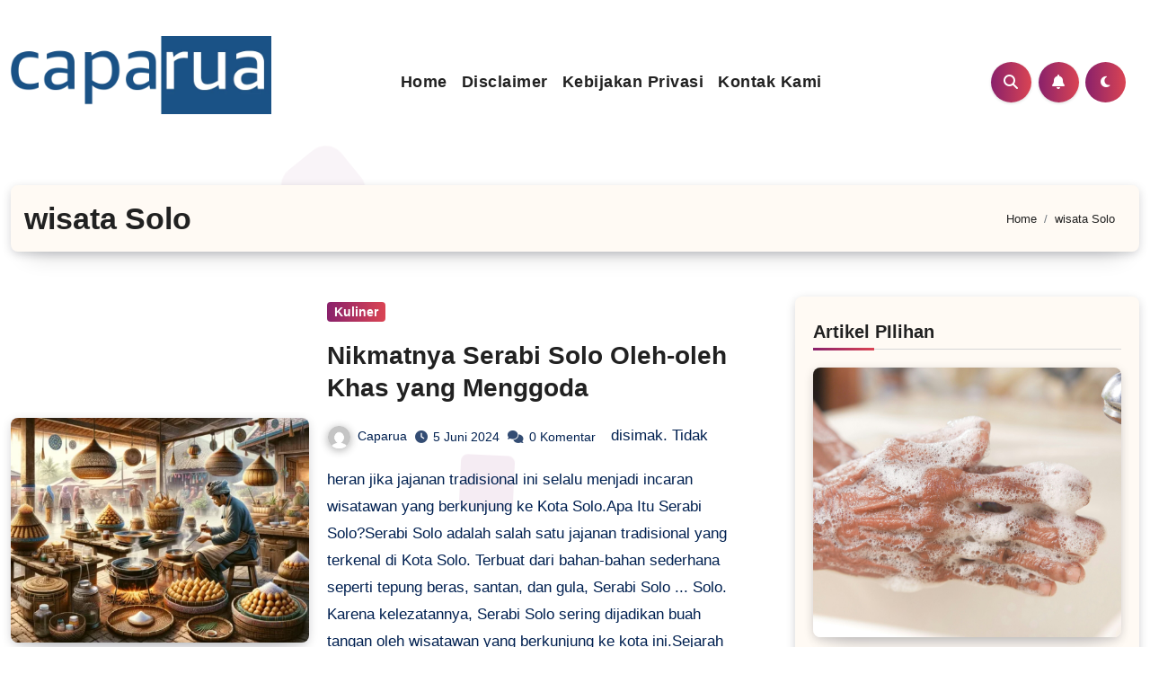

--- FILE ---
content_type: text/html; charset=UTF-8
request_url: https://caparua.com/tag/wisata-solo/
body_size: 17225
content:
<!DOCTYPE html><html dir="ltr" lang="id" prefix="og: https://ogp.me/ns#"><head><script data-no-optimize="1">var litespeed_docref=sessionStorage.getItem("litespeed_docref");litespeed_docref&&(Object.defineProperty(document,"referrer",{get:function(){return litespeed_docref}}),sessionStorage.removeItem("litespeed_docref"));</script> <meta charset="UTF-8"><meta name="viewport" content="width=device-width, initial-scale=1"><link rel="profile" href="https://gmpg.org/xfn/11"><title>wisata Solo - Caparua</title><meta name="robots" content="max-image-preview:large" /><link rel="canonical" href="https://caparua.com/tag/wisata-solo/" /><meta name="generator" content="All in One SEO (AIOSEO) 4.9.3" /> <script type="application/ld+json" class="aioseo-schema">{"@context":"https:\/\/schema.org","@graph":[{"@type":"BreadcrumbList","@id":"https:\/\/caparua.com\/tag\/wisata-solo\/#breadcrumblist","itemListElement":[{"@type":"ListItem","@id":"https:\/\/caparua.com#listItem","position":1,"name":"Home","item":"https:\/\/caparua.com","nextItem":{"@type":"ListItem","@id":"https:\/\/caparua.com\/tag\/wisata-solo\/#listItem","name":"wisata Solo"}},{"@type":"ListItem","@id":"https:\/\/caparua.com\/tag\/wisata-solo\/#listItem","position":2,"name":"wisata Solo","previousItem":{"@type":"ListItem","@id":"https:\/\/caparua.com#listItem","name":"Home"}}]},{"@type":"CollectionPage","@id":"https:\/\/caparua.com\/tag\/wisata-solo\/#collectionpage","url":"https:\/\/caparua.com\/tag\/wisata-solo\/","name":"wisata Solo - Caparua","inLanguage":"id-ID","isPartOf":{"@id":"https:\/\/caparua.com\/#website"},"breadcrumb":{"@id":"https:\/\/caparua.com\/tag\/wisata-solo\/#breadcrumblist"}},{"@type":"Organization","@id":"https:\/\/caparua.com\/#organization","name":"Caparua","description":"Gaya Hidup Modern untuk Jiwa Bahagia","url":"https:\/\/caparua.com\/","logo":{"@type":"ImageObject","url":"https:\/\/caparua.com\/wp-content\/uploads\/2024\/06\/logo-caparua.webp","@id":"https:\/\/caparua.com\/tag\/wisata-solo\/#organizationLogo","width":712,"height":214},"image":{"@id":"https:\/\/caparua.com\/tag\/wisata-solo\/#organizationLogo"}},{"@type":"WebSite","@id":"https:\/\/caparua.com\/#website","url":"https:\/\/caparua.com\/","name":"Caparua","description":"Gaya Hidup Modern untuk Jiwa Bahagia","inLanguage":"id-ID","publisher":{"@id":"https:\/\/caparua.com\/#organization"}}]}</script> <link rel='dns-prefetch' href='//fonts.googleapis.com' /><link rel="alternate" type="application/rss+xml" title="Caparua &raquo; Feed" href="https://caparua.com/feed/" /><link rel="alternate" type="application/rss+xml" title="Caparua &raquo; Umpan Komentar" href="https://caparua.com/comments/feed/" /><link rel="alternate" type="application/rss+xml" title="Caparua &raquo; wisata Solo Umpan Tag" href="https://caparua.com/tag/wisata-solo/feed/" /><style id='wp-img-auto-sizes-contain-inline-css' type='text/css'>img:is([sizes=auto i],[sizes^="auto," i]){contain-intrinsic-size:3000px 1500px}
/*# sourceURL=wp-img-auto-sizes-contain-inline-css */</style><link data-optimized="2" rel="stylesheet" href="https://caparua.com/wp-content/litespeed/css/316d08c08046505d1438dd0bd23f812a.css?ver=8a7ca" /><style id='wp-block-archives-inline-css' type='text/css'>.wp-block-archives{box-sizing:border-box}.wp-block-archives-dropdown label{display:block}
/*# sourceURL=https://caparua.com/wp-includes/blocks/archives/style.min.css */</style><style id='wp-block-cover-inline-css' type='text/css'>.wp-block-cover,.wp-block-cover-image{align-items:center;background-position:50%;box-sizing:border-box;display:flex;justify-content:center;min-height:430px;overflow:hidden;overflow:clip;padding:1em;position:relative}.wp-block-cover .has-background-dim:not([class*=-background-color]),.wp-block-cover-image .has-background-dim:not([class*=-background-color]),.wp-block-cover-image.has-background-dim:not([class*=-background-color]),.wp-block-cover.has-background-dim:not([class*=-background-color]){background-color:#000}.wp-block-cover .has-background-dim.has-background-gradient,.wp-block-cover-image .has-background-dim.has-background-gradient{background-color:initial}.wp-block-cover-image.has-background-dim:before,.wp-block-cover.has-background-dim:before{background-color:inherit;content:""}.wp-block-cover .wp-block-cover__background,.wp-block-cover .wp-block-cover__gradient-background,.wp-block-cover-image .wp-block-cover__background,.wp-block-cover-image .wp-block-cover__gradient-background,.wp-block-cover-image.has-background-dim:not(.has-background-gradient):before,.wp-block-cover.has-background-dim:not(.has-background-gradient):before{bottom:0;left:0;opacity:.5;position:absolute;right:0;top:0}.wp-block-cover-image.has-background-dim.has-background-dim-10 .wp-block-cover__background,.wp-block-cover-image.has-background-dim.has-background-dim-10 .wp-block-cover__gradient-background,.wp-block-cover-image.has-background-dim.has-background-dim-10:not(.has-background-gradient):before,.wp-block-cover.has-background-dim.has-background-dim-10 .wp-block-cover__background,.wp-block-cover.has-background-dim.has-background-dim-10 .wp-block-cover__gradient-background,.wp-block-cover.has-background-dim.has-background-dim-10:not(.has-background-gradient):before{opacity:.1}.wp-block-cover-image.has-background-dim.has-background-dim-20 .wp-block-cover__background,.wp-block-cover-image.has-background-dim.has-background-dim-20 .wp-block-cover__gradient-background,.wp-block-cover-image.has-background-dim.has-background-dim-20:not(.has-background-gradient):before,.wp-block-cover.has-background-dim.has-background-dim-20 .wp-block-cover__background,.wp-block-cover.has-background-dim.has-background-dim-20 .wp-block-cover__gradient-background,.wp-block-cover.has-background-dim.has-background-dim-20:not(.has-background-gradient):before{opacity:.2}.wp-block-cover-image.has-background-dim.has-background-dim-30 .wp-block-cover__background,.wp-block-cover-image.has-background-dim.has-background-dim-30 .wp-block-cover__gradient-background,.wp-block-cover-image.has-background-dim.has-background-dim-30:not(.has-background-gradient):before,.wp-block-cover.has-background-dim.has-background-dim-30 .wp-block-cover__background,.wp-block-cover.has-background-dim.has-background-dim-30 .wp-block-cover__gradient-background,.wp-block-cover.has-background-dim.has-background-dim-30:not(.has-background-gradient):before{opacity:.3}.wp-block-cover-image.has-background-dim.has-background-dim-40 .wp-block-cover__background,.wp-block-cover-image.has-background-dim.has-background-dim-40 .wp-block-cover__gradient-background,.wp-block-cover-image.has-background-dim.has-background-dim-40:not(.has-background-gradient):before,.wp-block-cover.has-background-dim.has-background-dim-40 .wp-block-cover__background,.wp-block-cover.has-background-dim.has-background-dim-40 .wp-block-cover__gradient-background,.wp-block-cover.has-background-dim.has-background-dim-40:not(.has-background-gradient):before{opacity:.4}.wp-block-cover-image.has-background-dim.has-background-dim-50 .wp-block-cover__background,.wp-block-cover-image.has-background-dim.has-background-dim-50 .wp-block-cover__gradient-background,.wp-block-cover-image.has-background-dim.has-background-dim-50:not(.has-background-gradient):before,.wp-block-cover.has-background-dim.has-background-dim-50 .wp-block-cover__background,.wp-block-cover.has-background-dim.has-background-dim-50 .wp-block-cover__gradient-background,.wp-block-cover.has-background-dim.has-background-dim-50:not(.has-background-gradient):before{opacity:.5}.wp-block-cover-image.has-background-dim.has-background-dim-60 .wp-block-cover__background,.wp-block-cover-image.has-background-dim.has-background-dim-60 .wp-block-cover__gradient-background,.wp-block-cover-image.has-background-dim.has-background-dim-60:not(.has-background-gradient):before,.wp-block-cover.has-background-dim.has-background-dim-60 .wp-block-cover__background,.wp-block-cover.has-background-dim.has-background-dim-60 .wp-block-cover__gradient-background,.wp-block-cover.has-background-dim.has-background-dim-60:not(.has-background-gradient):before{opacity:.6}.wp-block-cover-image.has-background-dim.has-background-dim-70 .wp-block-cover__background,.wp-block-cover-image.has-background-dim.has-background-dim-70 .wp-block-cover__gradient-background,.wp-block-cover-image.has-background-dim.has-background-dim-70:not(.has-background-gradient):before,.wp-block-cover.has-background-dim.has-background-dim-70 .wp-block-cover__background,.wp-block-cover.has-background-dim.has-background-dim-70 .wp-block-cover__gradient-background,.wp-block-cover.has-background-dim.has-background-dim-70:not(.has-background-gradient):before{opacity:.7}.wp-block-cover-image.has-background-dim.has-background-dim-80 .wp-block-cover__background,.wp-block-cover-image.has-background-dim.has-background-dim-80 .wp-block-cover__gradient-background,.wp-block-cover-image.has-background-dim.has-background-dim-80:not(.has-background-gradient):before,.wp-block-cover.has-background-dim.has-background-dim-80 .wp-block-cover__background,.wp-block-cover.has-background-dim.has-background-dim-80 .wp-block-cover__gradient-background,.wp-block-cover.has-background-dim.has-background-dim-80:not(.has-background-gradient):before{opacity:.8}.wp-block-cover-image.has-background-dim.has-background-dim-90 .wp-block-cover__background,.wp-block-cover-image.has-background-dim.has-background-dim-90 .wp-block-cover__gradient-background,.wp-block-cover-image.has-background-dim.has-background-dim-90:not(.has-background-gradient):before,.wp-block-cover.has-background-dim.has-background-dim-90 .wp-block-cover__background,.wp-block-cover.has-background-dim.has-background-dim-90 .wp-block-cover__gradient-background,.wp-block-cover.has-background-dim.has-background-dim-90:not(.has-background-gradient):before{opacity:.9}.wp-block-cover-image.has-background-dim.has-background-dim-100 .wp-block-cover__background,.wp-block-cover-image.has-background-dim.has-background-dim-100 .wp-block-cover__gradient-background,.wp-block-cover-image.has-background-dim.has-background-dim-100:not(.has-background-gradient):before,.wp-block-cover.has-background-dim.has-background-dim-100 .wp-block-cover__background,.wp-block-cover.has-background-dim.has-background-dim-100 .wp-block-cover__gradient-background,.wp-block-cover.has-background-dim.has-background-dim-100:not(.has-background-gradient):before{opacity:1}.wp-block-cover .wp-block-cover__background.has-background-dim.has-background-dim-0,.wp-block-cover .wp-block-cover__gradient-background.has-background-dim.has-background-dim-0,.wp-block-cover-image .wp-block-cover__background.has-background-dim.has-background-dim-0,.wp-block-cover-image .wp-block-cover__gradient-background.has-background-dim.has-background-dim-0{opacity:0}.wp-block-cover .wp-block-cover__background.has-background-dim.has-background-dim-10,.wp-block-cover .wp-block-cover__gradient-background.has-background-dim.has-background-dim-10,.wp-block-cover-image .wp-block-cover__background.has-background-dim.has-background-dim-10,.wp-block-cover-image .wp-block-cover__gradient-background.has-background-dim.has-background-dim-10{opacity:.1}.wp-block-cover .wp-block-cover__background.has-background-dim.has-background-dim-20,.wp-block-cover .wp-block-cover__gradient-background.has-background-dim.has-background-dim-20,.wp-block-cover-image .wp-block-cover__background.has-background-dim.has-background-dim-20,.wp-block-cover-image .wp-block-cover__gradient-background.has-background-dim.has-background-dim-20{opacity:.2}.wp-block-cover .wp-block-cover__background.has-background-dim.has-background-dim-30,.wp-block-cover .wp-block-cover__gradient-background.has-background-dim.has-background-dim-30,.wp-block-cover-image .wp-block-cover__background.has-background-dim.has-background-dim-30,.wp-block-cover-image .wp-block-cover__gradient-background.has-background-dim.has-background-dim-30{opacity:.3}.wp-block-cover .wp-block-cover__background.has-background-dim.has-background-dim-40,.wp-block-cover .wp-block-cover__gradient-background.has-background-dim.has-background-dim-40,.wp-block-cover-image .wp-block-cover__background.has-background-dim.has-background-dim-40,.wp-block-cover-image .wp-block-cover__gradient-background.has-background-dim.has-background-dim-40{opacity:.4}.wp-block-cover .wp-block-cover__background.has-background-dim.has-background-dim-50,.wp-block-cover .wp-block-cover__gradient-background.has-background-dim.has-background-dim-50,.wp-block-cover-image .wp-block-cover__background.has-background-dim.has-background-dim-50,.wp-block-cover-image .wp-block-cover__gradient-background.has-background-dim.has-background-dim-50{opacity:.5}.wp-block-cover .wp-block-cover__background.has-background-dim.has-background-dim-60,.wp-block-cover .wp-block-cover__gradient-background.has-background-dim.has-background-dim-60,.wp-block-cover-image .wp-block-cover__background.has-background-dim.has-background-dim-60,.wp-block-cover-image .wp-block-cover__gradient-background.has-background-dim.has-background-dim-60{opacity:.6}.wp-block-cover .wp-block-cover__background.has-background-dim.has-background-dim-70,.wp-block-cover .wp-block-cover__gradient-background.has-background-dim.has-background-dim-70,.wp-block-cover-image .wp-block-cover__background.has-background-dim.has-background-dim-70,.wp-block-cover-image .wp-block-cover__gradient-background.has-background-dim.has-background-dim-70{opacity:.7}.wp-block-cover .wp-block-cover__background.has-background-dim.has-background-dim-80,.wp-block-cover .wp-block-cover__gradient-background.has-background-dim.has-background-dim-80,.wp-block-cover-image .wp-block-cover__background.has-background-dim.has-background-dim-80,.wp-block-cover-image .wp-block-cover__gradient-background.has-background-dim.has-background-dim-80{opacity:.8}.wp-block-cover .wp-block-cover__background.has-background-dim.has-background-dim-90,.wp-block-cover .wp-block-cover__gradient-background.has-background-dim.has-background-dim-90,.wp-block-cover-image .wp-block-cover__background.has-background-dim.has-background-dim-90,.wp-block-cover-image .wp-block-cover__gradient-background.has-background-dim.has-background-dim-90{opacity:.9}.wp-block-cover .wp-block-cover__background.has-background-dim.has-background-dim-100,.wp-block-cover .wp-block-cover__gradient-background.has-background-dim.has-background-dim-100,.wp-block-cover-image .wp-block-cover__background.has-background-dim.has-background-dim-100,.wp-block-cover-image .wp-block-cover__gradient-background.has-background-dim.has-background-dim-100{opacity:1}.wp-block-cover-image.alignleft,.wp-block-cover-image.alignright,.wp-block-cover.alignleft,.wp-block-cover.alignright{max-width:420px;width:100%}.wp-block-cover-image.aligncenter,.wp-block-cover-image.alignleft,.wp-block-cover-image.alignright,.wp-block-cover.aligncenter,.wp-block-cover.alignleft,.wp-block-cover.alignright{display:flex}.wp-block-cover .wp-block-cover__inner-container,.wp-block-cover-image .wp-block-cover__inner-container{color:inherit;position:relative;width:100%}.wp-block-cover-image.is-position-top-left,.wp-block-cover.is-position-top-left{align-items:flex-start;justify-content:flex-start}.wp-block-cover-image.is-position-top-center,.wp-block-cover.is-position-top-center{align-items:flex-start;justify-content:center}.wp-block-cover-image.is-position-top-right,.wp-block-cover.is-position-top-right{align-items:flex-start;justify-content:flex-end}.wp-block-cover-image.is-position-center-left,.wp-block-cover.is-position-center-left{align-items:center;justify-content:flex-start}.wp-block-cover-image.is-position-center-center,.wp-block-cover.is-position-center-center{align-items:center;justify-content:center}.wp-block-cover-image.is-position-center-right,.wp-block-cover.is-position-center-right{align-items:center;justify-content:flex-end}.wp-block-cover-image.is-position-bottom-left,.wp-block-cover.is-position-bottom-left{align-items:flex-end;justify-content:flex-start}.wp-block-cover-image.is-position-bottom-center,.wp-block-cover.is-position-bottom-center{align-items:flex-end;justify-content:center}.wp-block-cover-image.is-position-bottom-right,.wp-block-cover.is-position-bottom-right{align-items:flex-end;justify-content:flex-end}.wp-block-cover-image.has-custom-content-position.has-custom-content-position .wp-block-cover__inner-container,.wp-block-cover.has-custom-content-position.has-custom-content-position .wp-block-cover__inner-container{margin:0}.wp-block-cover-image.has-custom-content-position.has-custom-content-position.is-position-bottom-left .wp-block-cover__inner-container,.wp-block-cover-image.has-custom-content-position.has-custom-content-position.is-position-bottom-right .wp-block-cover__inner-container,.wp-block-cover-image.has-custom-content-position.has-custom-content-position.is-position-center-left .wp-block-cover__inner-container,.wp-block-cover-image.has-custom-content-position.has-custom-content-position.is-position-center-right .wp-block-cover__inner-container,.wp-block-cover-image.has-custom-content-position.has-custom-content-position.is-position-top-left .wp-block-cover__inner-container,.wp-block-cover-image.has-custom-content-position.has-custom-content-position.is-position-top-right .wp-block-cover__inner-container,.wp-block-cover.has-custom-content-position.has-custom-content-position.is-position-bottom-left .wp-block-cover__inner-container,.wp-block-cover.has-custom-content-position.has-custom-content-position.is-position-bottom-right .wp-block-cover__inner-container,.wp-block-cover.has-custom-content-position.has-custom-content-position.is-position-center-left .wp-block-cover__inner-container,.wp-block-cover.has-custom-content-position.has-custom-content-position.is-position-center-right .wp-block-cover__inner-container,.wp-block-cover.has-custom-content-position.has-custom-content-position.is-position-top-left .wp-block-cover__inner-container,.wp-block-cover.has-custom-content-position.has-custom-content-position.is-position-top-right .wp-block-cover__inner-container{margin:0;width:auto}.wp-block-cover .wp-block-cover__image-background,.wp-block-cover video.wp-block-cover__video-background,.wp-block-cover-image .wp-block-cover__image-background,.wp-block-cover-image video.wp-block-cover__video-background{border:none;bottom:0;box-shadow:none;height:100%;left:0;margin:0;max-height:none;max-width:none;object-fit:cover;outline:none;padding:0;position:absolute;right:0;top:0;width:100%}.wp-block-cover-image.has-parallax,.wp-block-cover.has-parallax,.wp-block-cover__image-background.has-parallax,video.wp-block-cover__video-background.has-parallax{background-attachment:fixed;background-repeat:no-repeat;background-size:cover}@supports (-webkit-touch-callout:inherit){.wp-block-cover-image.has-parallax,.wp-block-cover.has-parallax,.wp-block-cover__image-background.has-parallax,video.wp-block-cover__video-background.has-parallax{background-attachment:scroll}}@media (prefers-reduced-motion:reduce){.wp-block-cover-image.has-parallax,.wp-block-cover.has-parallax,.wp-block-cover__image-background.has-parallax,video.wp-block-cover__video-background.has-parallax{background-attachment:scroll}}.wp-block-cover-image.is-repeated,.wp-block-cover.is-repeated,.wp-block-cover__image-background.is-repeated,video.wp-block-cover__video-background.is-repeated{background-repeat:repeat;background-size:auto}.wp-block-cover-image-text,.wp-block-cover-image-text a,.wp-block-cover-image-text a:active,.wp-block-cover-image-text a:focus,.wp-block-cover-image-text a:hover,.wp-block-cover-text,.wp-block-cover-text a,.wp-block-cover-text a:active,.wp-block-cover-text a:focus,.wp-block-cover-text a:hover,section.wp-block-cover-image h2,section.wp-block-cover-image h2 a,section.wp-block-cover-image h2 a:active,section.wp-block-cover-image h2 a:focus,section.wp-block-cover-image h2 a:hover{color:#fff}.wp-block-cover-image .wp-block-cover.has-left-content{justify-content:flex-start}.wp-block-cover-image .wp-block-cover.has-right-content{justify-content:flex-end}.wp-block-cover-image.has-left-content .wp-block-cover-image-text,.wp-block-cover.has-left-content .wp-block-cover-text,section.wp-block-cover-image.has-left-content>h2{margin-left:0;text-align:left}.wp-block-cover-image.has-right-content .wp-block-cover-image-text,.wp-block-cover.has-right-content .wp-block-cover-text,section.wp-block-cover-image.has-right-content>h2{margin-right:0;text-align:right}.wp-block-cover .wp-block-cover-text,.wp-block-cover-image .wp-block-cover-image-text,section.wp-block-cover-image>h2{font-size:2em;line-height:1.25;margin-bottom:0;max-width:840px;padding:.44em;text-align:center;z-index:1}:where(.wp-block-cover-image:not(.has-text-color)),:where(.wp-block-cover:not(.has-text-color)){color:#fff}:where(.wp-block-cover-image.is-light:not(.has-text-color)),:where(.wp-block-cover.is-light:not(.has-text-color)){color:#000}:root :where(.wp-block-cover h1:not(.has-text-color)),:root :where(.wp-block-cover h2:not(.has-text-color)),:root :where(.wp-block-cover h3:not(.has-text-color)),:root :where(.wp-block-cover h4:not(.has-text-color)),:root :where(.wp-block-cover h5:not(.has-text-color)),:root :where(.wp-block-cover h6:not(.has-text-color)),:root :where(.wp-block-cover p:not(.has-text-color)){color:inherit}body:not(.editor-styles-wrapper) .wp-block-cover:not(.wp-block-cover:has(.wp-block-cover__background+.wp-block-cover__inner-container)) .wp-block-cover__image-background,body:not(.editor-styles-wrapper) .wp-block-cover:not(.wp-block-cover:has(.wp-block-cover__background+.wp-block-cover__inner-container)) .wp-block-cover__video-background{z-index:0}body:not(.editor-styles-wrapper) .wp-block-cover:not(.wp-block-cover:has(.wp-block-cover__background+.wp-block-cover__inner-container)) .wp-block-cover__background,body:not(.editor-styles-wrapper) .wp-block-cover:not(.wp-block-cover:has(.wp-block-cover__background+.wp-block-cover__inner-container)) .wp-block-cover__gradient-background,body:not(.editor-styles-wrapper) .wp-block-cover:not(.wp-block-cover:has(.wp-block-cover__background+.wp-block-cover__inner-container)) .wp-block-cover__inner-container,body:not(.editor-styles-wrapper) .wp-block-cover:not(.wp-block-cover:has(.wp-block-cover__background+.wp-block-cover__inner-container)).has-background-dim:not(.has-background-gradient):before{z-index:1}.has-modal-open body:not(.editor-styles-wrapper) .wp-block-cover:not(.wp-block-cover:has(.wp-block-cover__background+.wp-block-cover__inner-container)) .wp-block-cover__inner-container{z-index:auto}
/*# sourceURL=https://caparua.com/wp-includes/blocks/cover/style.min.css */</style><style id='wp-block-heading-inline-css' type='text/css'>h1:where(.wp-block-heading).has-background,h2:where(.wp-block-heading).has-background,h3:where(.wp-block-heading).has-background,h4:where(.wp-block-heading).has-background,h5:where(.wp-block-heading).has-background,h6:where(.wp-block-heading).has-background{padding:1.25em 2.375em}h1.has-text-align-left[style*=writing-mode]:where([style*=vertical-lr]),h1.has-text-align-right[style*=writing-mode]:where([style*=vertical-rl]),h2.has-text-align-left[style*=writing-mode]:where([style*=vertical-lr]),h2.has-text-align-right[style*=writing-mode]:where([style*=vertical-rl]),h3.has-text-align-left[style*=writing-mode]:where([style*=vertical-lr]),h3.has-text-align-right[style*=writing-mode]:where([style*=vertical-rl]),h4.has-text-align-left[style*=writing-mode]:where([style*=vertical-lr]),h4.has-text-align-right[style*=writing-mode]:where([style*=vertical-rl]),h5.has-text-align-left[style*=writing-mode]:where([style*=vertical-lr]),h5.has-text-align-right[style*=writing-mode]:where([style*=vertical-rl]),h6.has-text-align-left[style*=writing-mode]:where([style*=vertical-lr]),h6.has-text-align-right[style*=writing-mode]:where([style*=vertical-rl]){rotate:180deg}
/*# sourceURL=https://caparua.com/wp-includes/blocks/heading/style.min.css */</style><style id='wp-block-group-inline-css' type='text/css'>.wp-block-group{box-sizing:border-box}:where(.wp-block-group.wp-block-group-is-layout-constrained){position:relative}
/*# sourceURL=https://caparua.com/wp-includes/blocks/group/style.min.css */</style><style id='wp-block-group-theme-inline-css' type='text/css'>:where(.wp-block-group.has-background){padding:1.25em 2.375em}
/*# sourceURL=https://caparua.com/wp-includes/blocks/group/theme.min.css */</style><style id='wp-block-paragraph-inline-css' type='text/css'>.is-small-text{font-size:.875em}.is-regular-text{font-size:1em}.is-large-text{font-size:2.25em}.is-larger-text{font-size:3em}.has-drop-cap:not(:focus):first-letter{float:left;font-size:8.4em;font-style:normal;font-weight:100;line-height:.68;margin:.05em .1em 0 0;text-transform:uppercase}body.rtl .has-drop-cap:not(:focus):first-letter{float:none;margin-left:.1em}p.has-drop-cap.has-background{overflow:hidden}:root :where(p.has-background){padding:1.25em 2.375em}:where(p.has-text-color:not(.has-link-color)) a{color:inherit}p.has-text-align-left[style*="writing-mode:vertical-lr"],p.has-text-align-right[style*="writing-mode:vertical-rl"]{rotate:180deg}
/*# sourceURL=https://caparua.com/wp-includes/blocks/paragraph/style.min.css */</style><style id='wp-block-spacer-inline-css' type='text/css'>.wp-block-spacer{clear:both}
/*# sourceURL=https://caparua.com/wp-includes/blocks/spacer/style.min.css */</style><style id='global-styles-inline-css' type='text/css'>:root{--wp--preset--aspect-ratio--square: 1;--wp--preset--aspect-ratio--4-3: 4/3;--wp--preset--aspect-ratio--3-4: 3/4;--wp--preset--aspect-ratio--3-2: 3/2;--wp--preset--aspect-ratio--2-3: 2/3;--wp--preset--aspect-ratio--16-9: 16/9;--wp--preset--aspect-ratio--9-16: 9/16;--wp--preset--color--black: #000000;--wp--preset--color--cyan-bluish-gray: #abb8c3;--wp--preset--color--white: #ffffff;--wp--preset--color--pale-pink: #f78da7;--wp--preset--color--vivid-red: #cf2e2e;--wp--preset--color--luminous-vivid-orange: #ff6900;--wp--preset--color--luminous-vivid-amber: #fcb900;--wp--preset--color--light-green-cyan: #7bdcb5;--wp--preset--color--vivid-green-cyan: #00d084;--wp--preset--color--pale-cyan-blue: #8ed1fc;--wp--preset--color--vivid-cyan-blue: #0693e3;--wp--preset--color--vivid-purple: #9b51e0;--wp--preset--gradient--vivid-cyan-blue-to-vivid-purple: linear-gradient(135deg,rgb(6,147,227) 0%,rgb(155,81,224) 100%);--wp--preset--gradient--light-green-cyan-to-vivid-green-cyan: linear-gradient(135deg,rgb(122,220,180) 0%,rgb(0,208,130) 100%);--wp--preset--gradient--luminous-vivid-amber-to-luminous-vivid-orange: linear-gradient(135deg,rgb(252,185,0) 0%,rgb(255,105,0) 100%);--wp--preset--gradient--luminous-vivid-orange-to-vivid-red: linear-gradient(135deg,rgb(255,105,0) 0%,rgb(207,46,46) 100%);--wp--preset--gradient--very-light-gray-to-cyan-bluish-gray: linear-gradient(135deg,rgb(238,238,238) 0%,rgb(169,184,195) 100%);--wp--preset--gradient--cool-to-warm-spectrum: linear-gradient(135deg,rgb(74,234,220) 0%,rgb(151,120,209) 20%,rgb(207,42,186) 40%,rgb(238,44,130) 60%,rgb(251,105,98) 80%,rgb(254,248,76) 100%);--wp--preset--gradient--blush-light-purple: linear-gradient(135deg,rgb(255,206,236) 0%,rgb(152,150,240) 100%);--wp--preset--gradient--blush-bordeaux: linear-gradient(135deg,rgb(254,205,165) 0%,rgb(254,45,45) 50%,rgb(107,0,62) 100%);--wp--preset--gradient--luminous-dusk: linear-gradient(135deg,rgb(255,203,112) 0%,rgb(199,81,192) 50%,rgb(65,88,208) 100%);--wp--preset--gradient--pale-ocean: linear-gradient(135deg,rgb(255,245,203) 0%,rgb(182,227,212) 50%,rgb(51,167,181) 100%);--wp--preset--gradient--electric-grass: linear-gradient(135deg,rgb(202,248,128) 0%,rgb(113,206,126) 100%);--wp--preset--gradient--midnight: linear-gradient(135deg,rgb(2,3,129) 0%,rgb(40,116,252) 100%);--wp--preset--font-size--small: 13px;--wp--preset--font-size--medium: 20px;--wp--preset--font-size--large: 36px;--wp--preset--font-size--x-large: 42px;--wp--preset--spacing--20: 0.44rem;--wp--preset--spacing--30: 0.67rem;--wp--preset--spacing--40: 1rem;--wp--preset--spacing--50: 1.5rem;--wp--preset--spacing--60: 2.25rem;--wp--preset--spacing--70: 3.38rem;--wp--preset--spacing--80: 5.06rem;--wp--preset--shadow--natural: 6px 6px 9px rgba(0, 0, 0, 0.2);--wp--preset--shadow--deep: 12px 12px 50px rgba(0, 0, 0, 0.4);--wp--preset--shadow--sharp: 6px 6px 0px rgba(0, 0, 0, 0.2);--wp--preset--shadow--outlined: 6px 6px 0px -3px rgb(255, 255, 255), 6px 6px rgb(0, 0, 0);--wp--preset--shadow--crisp: 6px 6px 0px rgb(0, 0, 0);}:where(.is-layout-flex){gap: 0.5em;}:where(.is-layout-grid){gap: 0.5em;}body .is-layout-flex{display: flex;}.is-layout-flex{flex-wrap: wrap;align-items: center;}.is-layout-flex > :is(*, div){margin: 0;}body .is-layout-grid{display: grid;}.is-layout-grid > :is(*, div){margin: 0;}:where(.wp-block-columns.is-layout-flex){gap: 2em;}:where(.wp-block-columns.is-layout-grid){gap: 2em;}:where(.wp-block-post-template.is-layout-flex){gap: 1.25em;}:where(.wp-block-post-template.is-layout-grid){gap: 1.25em;}.has-black-color{color: var(--wp--preset--color--black) !important;}.has-cyan-bluish-gray-color{color: var(--wp--preset--color--cyan-bluish-gray) !important;}.has-white-color{color: var(--wp--preset--color--white) !important;}.has-pale-pink-color{color: var(--wp--preset--color--pale-pink) !important;}.has-vivid-red-color{color: var(--wp--preset--color--vivid-red) !important;}.has-luminous-vivid-orange-color{color: var(--wp--preset--color--luminous-vivid-orange) !important;}.has-luminous-vivid-amber-color{color: var(--wp--preset--color--luminous-vivid-amber) !important;}.has-light-green-cyan-color{color: var(--wp--preset--color--light-green-cyan) !important;}.has-vivid-green-cyan-color{color: var(--wp--preset--color--vivid-green-cyan) !important;}.has-pale-cyan-blue-color{color: var(--wp--preset--color--pale-cyan-blue) !important;}.has-vivid-cyan-blue-color{color: var(--wp--preset--color--vivid-cyan-blue) !important;}.has-vivid-purple-color{color: var(--wp--preset--color--vivid-purple) !important;}.has-black-background-color{background-color: var(--wp--preset--color--black) !important;}.has-cyan-bluish-gray-background-color{background-color: var(--wp--preset--color--cyan-bluish-gray) !important;}.has-white-background-color{background-color: var(--wp--preset--color--white) !important;}.has-pale-pink-background-color{background-color: var(--wp--preset--color--pale-pink) !important;}.has-vivid-red-background-color{background-color: var(--wp--preset--color--vivid-red) !important;}.has-luminous-vivid-orange-background-color{background-color: var(--wp--preset--color--luminous-vivid-orange) !important;}.has-luminous-vivid-amber-background-color{background-color: var(--wp--preset--color--luminous-vivid-amber) !important;}.has-light-green-cyan-background-color{background-color: var(--wp--preset--color--light-green-cyan) !important;}.has-vivid-green-cyan-background-color{background-color: var(--wp--preset--color--vivid-green-cyan) !important;}.has-pale-cyan-blue-background-color{background-color: var(--wp--preset--color--pale-cyan-blue) !important;}.has-vivid-cyan-blue-background-color{background-color: var(--wp--preset--color--vivid-cyan-blue) !important;}.has-vivid-purple-background-color{background-color: var(--wp--preset--color--vivid-purple) !important;}.has-black-border-color{border-color: var(--wp--preset--color--black) !important;}.has-cyan-bluish-gray-border-color{border-color: var(--wp--preset--color--cyan-bluish-gray) !important;}.has-white-border-color{border-color: var(--wp--preset--color--white) !important;}.has-pale-pink-border-color{border-color: var(--wp--preset--color--pale-pink) !important;}.has-vivid-red-border-color{border-color: var(--wp--preset--color--vivid-red) !important;}.has-luminous-vivid-orange-border-color{border-color: var(--wp--preset--color--luminous-vivid-orange) !important;}.has-luminous-vivid-amber-border-color{border-color: var(--wp--preset--color--luminous-vivid-amber) !important;}.has-light-green-cyan-border-color{border-color: var(--wp--preset--color--light-green-cyan) !important;}.has-vivid-green-cyan-border-color{border-color: var(--wp--preset--color--vivid-green-cyan) !important;}.has-pale-cyan-blue-border-color{border-color: var(--wp--preset--color--pale-cyan-blue) !important;}.has-vivid-cyan-blue-border-color{border-color: var(--wp--preset--color--vivid-cyan-blue) !important;}.has-vivid-purple-border-color{border-color: var(--wp--preset--color--vivid-purple) !important;}.has-vivid-cyan-blue-to-vivid-purple-gradient-background{background: var(--wp--preset--gradient--vivid-cyan-blue-to-vivid-purple) !important;}.has-light-green-cyan-to-vivid-green-cyan-gradient-background{background: var(--wp--preset--gradient--light-green-cyan-to-vivid-green-cyan) !important;}.has-luminous-vivid-amber-to-luminous-vivid-orange-gradient-background{background: var(--wp--preset--gradient--luminous-vivid-amber-to-luminous-vivid-orange) !important;}.has-luminous-vivid-orange-to-vivid-red-gradient-background{background: var(--wp--preset--gradient--luminous-vivid-orange-to-vivid-red) !important;}.has-very-light-gray-to-cyan-bluish-gray-gradient-background{background: var(--wp--preset--gradient--very-light-gray-to-cyan-bluish-gray) !important;}.has-cool-to-warm-spectrum-gradient-background{background: var(--wp--preset--gradient--cool-to-warm-spectrum) !important;}.has-blush-light-purple-gradient-background{background: var(--wp--preset--gradient--blush-light-purple) !important;}.has-blush-bordeaux-gradient-background{background: var(--wp--preset--gradient--blush-bordeaux) !important;}.has-luminous-dusk-gradient-background{background: var(--wp--preset--gradient--luminous-dusk) !important;}.has-pale-ocean-gradient-background{background: var(--wp--preset--gradient--pale-ocean) !important;}.has-electric-grass-gradient-background{background: var(--wp--preset--gradient--electric-grass) !important;}.has-midnight-gradient-background{background: var(--wp--preset--gradient--midnight) !important;}.has-small-font-size{font-size: var(--wp--preset--font-size--small) !important;}.has-medium-font-size{font-size: var(--wp--preset--font-size--medium) !important;}.has-large-font-size{font-size: var(--wp--preset--font-size--large) !important;}.has-x-large-font-size{font-size: var(--wp--preset--font-size--x-large) !important;}
/*# sourceURL=global-styles-inline-css */</style><style id='core-block-supports-inline-css' type='text/css'>.wp-elements-8cc042655a8805e479ac69078794fcde a:where(:not(.wp-element-button)){color:var(--wp--preset--color--white);}
/*# sourceURL=core-block-supports-inline-css */</style><style id='classic-theme-styles-inline-css' type='text/css'>/*! This file is auto-generated */
.wp-block-button__link{color:#fff;background-color:#32373c;border-radius:9999px;box-shadow:none;text-decoration:none;padding:calc(.667em + 2px) calc(1.333em + 2px);font-size:1.125em}.wp-block-file__button{background:#32373c;color:#fff;text-decoration:none}
/*# sourceURL=/wp-includes/css/classic-themes.min.css */</style><style id='ez-toc-inline-css' type='text/css'>div#ez-toc-container .ez-toc-title {font-size: 120%;}div#ez-toc-container .ez-toc-title {font-weight: 500;}div#ez-toc-container ul li , div#ez-toc-container ul li a {font-size: 95%;}div#ez-toc-container ul li , div#ez-toc-container ul li a {font-weight: 500;}div#ez-toc-container nav ul ul li {font-size: 90%;}.ez-toc-box-title {font-weight: bold; margin-bottom: 10px; text-align: center; text-transform: uppercase; letter-spacing: 1px; color: #666; padding-bottom: 5px;position:absolute;top:-4%;left:5%;background-color: inherit;transition: top 0.3s ease;}.ez-toc-box-title.toc-closed {top:-25%;}
.ez-toc-container-direction {direction: ltr;}.ez-toc-counter ul{counter-reset: item ;}.ez-toc-counter nav ul li a::before {content: counters(item, '.', decimal) '. ';display: inline-block;counter-increment: item;flex-grow: 0;flex-shrink: 0;margin-right: .2em; float: left; }.ez-toc-widget-direction {direction: ltr;}.ez-toc-widget-container ul{counter-reset: item ;}.ez-toc-widget-container nav ul li a::before {content: counters(item, '.', decimal) '. ';display: inline-block;counter-increment: item;flex-grow: 0;flex-shrink: 0;margin-right: .2em; float: left; }
/*# sourceURL=ez-toc-inline-css */</style> <script type="litespeed/javascript" data-src="https://caparua.com/wp-includes/js/jquery/jquery.min.js?ver=3.7.1" id="jquery-core-js"></script> <link rel="https://api.w.org/" href="https://caparua.com/wp-json/" /><link rel="alternate" title="JSON" type="application/json" href="https://caparua.com/wp-json/wp/v2/tags/125" /><link rel="EditURI" type="application/rsd+xml" title="RSD" href="https://caparua.com/xmlrpc.php?rsd" /><meta name="generator" content="WordPress 6.9" /><meta name="robots" content="noindex,follow" /><style>.bs-blog-post p:nth-of-type(1)::first-letter {
    display: none;
}</style><style type="text/css" id="custom-background-css">:root {
        --wrap-color: #fff    }</style><style type="text/css">.site-title,
        .site-description {
            position: absolute;
            clip: rect(1px, 1px, 1px, 1px);
        }</style><link rel="icon" href="https://caparua.com/wp-content/uploads/2024/06/cropped-icon-caparua-32x32.png" sizes="32x32" /><link rel="icon" href="https://caparua.com/wp-content/uploads/2024/06/cropped-icon-caparua-192x192.png" sizes="192x192" /><link rel="apple-touch-icon" href="https://caparua.com/wp-content/uploads/2024/06/cropped-icon-caparua-180x180.png" /><meta name="msapplication-TileImage" content="https://caparua.com/wp-content/uploads/2024/06/cropped-icon-caparua-270x270.png" /><style type="text/css" id="wp-custom-css">/* CSS untuk mengatur tampilan list iklan sesuai gambar */
#widget-sabira {
    list-style: none;
    padding: 0;
    margin: 0;
}

#widget-sabira li {
    display: flex;
    align-items: flex-start;
    border-bottom: 1px solid #ccc;
    padding: 15px;
    margin-bottom: 10px;
    overflow: hidden;
}

#widget-sabira li:last-child {
    border-bottom: none;
    margin-bottom: 0;
}

#widget-sabira .flex-left {
    margin-right: 15px;
}

#widget-sabira .flex-left img {
    width: 70px;
    height: 70px;
    object-fit: cover;
    border-radius: 4px;
}

#widget-sabira .flex-right {
    flex: 1;
    overflow: hidden;
}

#widget-sabira .flex-right h5 {
    margin: 0 0 5px 0;
    font-size: 16px;
    line-height: 1.4;
}

#widget-sabira .text-overflow {
    white-space: nowrap;
    overflow: hidden;
    text-overflow: ellipsis;
    display: block;
}

#widget-sabira .flex-right h5 a {
    text-decoration: none;
    color: #333;
    font-weight: bold;
    transition: color 0.3s;
}

#widget-sabira .flex-right h5 a:hover {
    color: #d9534f;
}

#widget-sabira .bottom-advert-meta {
    margin-top: 5px;
    font-size: 14px;
    color: #777;
}

#widget-sabira .price {
    color: #d9534f;
}

#widget-sabira .price span:not(.price-symbol):not(.text-price) {
    color: #aaa;
    opacity: 1;
    font-size: 12px;
    font-weight: 400;
}

#widget-sabira .price .price-symbol {
    margin-right: 2px;
}

#widget-sabira .price span:not(.price-symbol):not(.text-price) {
    line-height: 1;
    font-size: 12px;
    margin-right: 5px;
    opacity: 0.5;
}

#widget-sabira .price span:not(.price-symbol):not(.text-price):not(.no-strike) {
    text-decoration: line-through;
}

#widget-sabira .old-price {
    font-weight: normal;
    color: #777;
    text-decoration: line-through;
    margin-right: 10px;
}

/* Menimpa style-sheet sebelumnya */
#widget-sabira * {
    all: unset;
    box-sizing: border-box;
}

#widget-sabira a {
    all: revert;
    color: #1a0dab;
}

#widget-sabira img {
    all: revert;
}  

/* Layout flex untuk setiap item dalam list */
#widget-sabira .flex-wrap {
    display: flex;
    flex-wrap: wrap;
}

#widget-sabira .flex-start-h {
    justify-content: flex-start;
}</style></head><body class="archive tag tag-wisata-solo tag-125 wp-custom-logo wp-embed-responsive wp-theme-blogus wp-child-theme-blogier hfeed  ta-hide-date-author-in-list defaultcolor" ><div id="page" class="site">
<a class="skip-link screen-reader-text" href="#content">
Lewati ke konten</a><div class="wrapper" id="custom-background-css"><header class="bs-headfour"><div class="clearfix"></div><div class="bs-menu-full"><nav class="navbar navbar-expand-lg navbar-wp"><div class="container"><div class="row w-100 align-items-center"><div class="col-lg-3"><div class="navbar-header d-none d-lg-block"><div class="site-logo">
<a href="https://caparua.com/" class="navbar-brand" rel="home"><img data-lazyloaded="1" src="[data-uri]" width="712" height="214" data-src="https://caparua.com/wp-content/uploads/2024/06/logo-caparua.webp" class="custom-logo" alt="Caparua" decoding="async" fetchpriority="high" data-srcset="https://caparua.com/wp-content/uploads/2024/06/logo-caparua.webp 712w, https://caparua.com/wp-content/uploads/2024/06/logo-caparua-300x90.webp 300w" data-sizes="(max-width: 712px) 100vw, 712px" /></a></div><div class="site-branding-text d-none "><p class="site-title"> <a href="https://caparua.com/" rel="home">Caparua</a></p><p class="site-description">Gaya Hidup Modern untuk Jiwa Bahagia</p></div></div></div><div class="m-header align-items-center p-0">
<button class="navbar-toggler x collapsed" type="button" data-bs-toggle="collapse"
data-bs-target="#navbar-wp" aria-controls="navbar-wp" aria-expanded="false"
aria-label="Toggle navigation">
<span class="icon-bar"></span>
<span class="icon-bar"></span>
<span class="icon-bar"></span>
</button><div class="navbar-header">
<a href="https://caparua.com/" class="navbar-brand" rel="home"><img data-lazyloaded="1" src="[data-uri]" width="712" height="214" data-src="https://caparua.com/wp-content/uploads/2024/06/logo-caparua.webp" class="custom-logo" alt="Caparua" decoding="async" data-srcset="https://caparua.com/wp-content/uploads/2024/06/logo-caparua.webp 712w, https://caparua.com/wp-content/uploads/2024/06/logo-caparua-300x90.webp 300w" data-sizes="(max-width: 712px) 100vw, 712px" /></a><div class="site-branding-text d-none "><div class="site-title"> <a href="https://caparua.com/" rel="home">Caparua</a></div><p class="site-description">Gaya Hidup Modern untuk Jiwa Bahagia</p></div></div><div class="right-nav">
<a class="msearch ml-auto bs_model" data-bs-target="#exampleModal" href="#" data-bs-toggle="modal"> <i class="fa fa-search"></i> </a></div></div><div class="col-lg-7"><div class="collapse navbar-collapse" id="navbar-wp"><ul class="mx-auto nav navbar-nav"><li class="nav-item menu-item "><a class="nav-link " href="https://caparua.com/" title="Home">Home</a></li><li class="nav-item menu-item page_item dropdown page-item-37"><a class="nav-link" href="https://caparua.com/disclaimer/">Disclaimer</a></li><li class="nav-item menu-item page_item dropdown page-item-36"><a class="nav-link" href="https://caparua.com/kebijakan-privasi/">Kebijakan Privasi</a></li><li class="nav-item menu-item page_item dropdown page-item-35"><a class="nav-link" href="https://caparua.com/kontak-kami/">Kontak Kami</a></li></ul></div></div><div class="col-lg-2"><div class="desk-header right-nav pl-3 ml-auto my-2 my-lg-0 position-relative align-items-center justify-content-end">
<a class="msearch ml-auto"  data-bs-target="#exampleModal"  href="#" data-bs-toggle="modal">
<i class="fa fa-search"></i>
</a>
<a class="subscribe-btn" href="#"  target="_blank"   ><i class="fas fa-bell"></i></a>
<label class="switch" for="switch">
<input type="checkbox" name="theme" id="switch" class="defaultcolor" data-skin-mode="defaultcolor">
<span class="slider"></span>
</label></div></div></div></div></nav></div></header><main id="content" class="archive-class"><div class="container"><div class="bs-card-box page-entry-title"><h1 class="entry-title title mb-0">wisata Solo</h1><div class="bs-breadcrumb-section"><div class="overlay"><div class="container"><div class="row"><nav aria-label="breadcrumb"><ol class="breadcrumb"><div role="navigation" aria-label="Breadcrumbs" class="breadcrumb-trail breadcrumbs" itemprop="breadcrumb"><ul class="breadcrumb trail-items" itemscope itemtype="http://schema.org/BreadcrumbList"><meta name="numberOfItems" content="2" /><meta name="itemListOrder" content="Ascending" /><li itemprop="itemListElement breadcrumb-item" itemscope itemtype="http://schema.org/ListItem" class="trail-item breadcrumb-item  trail-begin"><a href="https://caparua.com/" rel="home" itemprop="item"><span itemprop="name">Home</span></a><meta itemprop="position" content="1" /></li><li itemprop="itemListElement breadcrumb-item" itemscope itemtype="http://schema.org/ListItem" class="trail-item breadcrumb-item  trail-end"><span itemprop="name"><span itemprop="name">wisata Solo</span></span><meta itemprop="position" content="2" /></li></ul></div></ol></nav></div></div></div></div></div><div class="row"><div class="col-lg-8 content-right"><div class="bs-content-list"><div id="post-48" class="bs-blog-post list-blog post-48 post type-post status-publish format-standard has-post-thumbnail hentry category-kuliner tag-cara-membuat tag-jajanan-tradisional tag-kuliner-khas tag-kuliner-solo tag-makanan-khas tag-oleh-oleh-solo tag-pasar-tradisional tag-resep-serabi tag-sejarah-serabi tag-serabi-solo tag-warisan-budaya tag-wisata-kuliner tag-wisata-solo"><div class="bs-blog-thumb lg back-img" style="background-image: url('https://caparua.com/wp-content/uploads/2024/06/serabi-solo-1-720x380.webp');">
<a href="https://caparua.com/nikmatnya-serabi-solo-oleh-oleh-khas-yang-menggoda/" class="link-div"></a></div><article class="small text-xs"><div class="bs-blog-category">
<a class="blogus-categories category-color-1" href="https://caparua.com/category/kuliner/" alt="View all posts in Kuliner">
Kuliner
</a></div><h4 class="title"><a href="https://caparua.com/nikmatnya-serabi-solo-oleh-oleh-khas-yang-menggoda/">Nikmatnya Serabi Solo Oleh-oleh Khas yang Menggoda</a></h4><div class="bs-blog-meta">
<span class="bs-author">
<a class="auth" href="https://caparua.com/author/ecaparua/">
<img data-lazyloaded="1" src="[data-uri]" alt='' data-src='https://caparua.com/wp-content/litespeed/avatar/56240ad6a67e1c7d6d655ab5a0a1b9c9.jpg?ver=1769045407' data-srcset='https://caparua.com/wp-content/litespeed/avatar/3bb2a2b5994cbd74a606a8d19f30b76b.jpg?ver=1769045407 2x' class='avatar avatar-150 photo' height='150' width='150' decoding='async'/>Caparua            </a>
</span>
<span class="bs-blog-date">
<a href="https://caparua.com/2024/06/"><time datetime="">5 Juni 2024</time></a>
</span>
<span class="comments-link">
<a href="https://caparua.com/nikmatnya-serabi-solo-oleh-oleh-khas-yang-menggoda/">
<span>0</span><span>Komentar</span>
</a>
</span></div>
disimak. Tidak heran jika jajanan tradisional ini selalu menjadi incaran wisatawan yang berkunjung ke Kota Solo.Apa Itu Serabi Solo?Serabi Solo adalah salah satu jajanan tradisional yang terkenal di Kota Solo. Terbuat dari bahan-bahan sederhana seperti tepung beras, santan, dan gula, Serabi Solo ... Solo. Karena kelezatannya, Serabi Solo sering dijadikan buah tangan oleh wisatawan yang berkunjung ke kota ini.Sejarah Singkat Serabi SoloSerabi Solo sudah ada sejak zaman kolonial dan merupakan salah satu warisan kuliner dari nenek moyang kita. Jajanan ini awalnya hanya dibuat dalam acara-acara</article></div><div class="col-md-12 text-center d-md-flex justify-content-between"><div class="navigation"><p></p></div></div></div></div><aside class="col-lg-4 sidebar-right"><div id="sidebar-right" class="bs-sidebar  bs-sticky "><div class="featured-widget wd-back"><div class="bs-widget-title"><h4 class="title">Artikel PIlihan</h4></div><div class="featured-widget-content col-grid-2"><div class="bs-blog-post mb-4"><div class="bs-blog-thumb lg back-img" style="background-image: url('https://caparua.com/wp-content/uploads/2025/12/sanitasi-aman-jakarta-menuju-hidup-sehat-dan-ling-scaled.jpg');">
<a href="https://caparua.com/sanitasi-air-dan-dinas-sumber-daya-air-jakarta/" class="link-div"></a></div><div class="inner py-4 px-4"><h4 class="title"><a title="Sanitasi Air dan Dinas Sumber Daya Air Jakarta" href="https://caparua.com/sanitasi-air-dan-dinas-sumber-daya-air-jakarta/">Sanitasi Air dan Dinas Sumber Daya Air Jakarta</a></h4><div class="bs-blog-meta mb-0">
<span class="bs-blog-date">
<a href="https://caparua.com/2025/12/"><time datetime="">19 Desember 2025</time></a>
</span></div></div></div><div class="small-content"><div class="small-post"><div class="small-post-content"><h5 class="title"><a title="Strategi Perencanaan Lingkungan Hidup Yang Baik" href="https://caparua.com/strategi-perencanaan-lingkungan-hidup-yang-baik/">Strategi Perencanaan Lingkungan Hidup Yang Baik</a></h5><div class="bs-blog-meta">
<span class="bs-blog-date">
<a href="https://caparua.com/2025/09/"><time datetime="">18 September 2025</time></a>
</span></div></div><div class="img-small-post back-img hlgr" style="background-image: url('https://caparua.com/wp-content/uploads/2025/09/dinas-lingkungan-hidup-provinsi-gorontalo-scaled.jpg');">
<a href="https://caparua.com/strategi-perencanaan-lingkungan-hidup-yang-baik/" class="link-div"></a></div></div><div class="small-post"><div class="small-post-content"><h5 class="title"><a title="Migrasi Docker ke Podman Konversi Tanpa Ribet" href="https://caparua.com/migrasi-docker-ke-podman-konversi-tanpa-ribet/">Migrasi Docker ke Podman Konversi Tanpa Ribet</a></h5><div class="bs-blog-meta">
<span class="bs-blog-date">
<a href="https://caparua.com/2025/09/"><time datetime="">15 September 2025</time></a>
</span></div></div><div class="img-small-post back-img hlgr" style="background-image: url('https://caparua.com/wp-content/uploads/2025/09/manajemen-infrastruktur-scaled.jpg');">
<a href="https://caparua.com/migrasi-docker-ke-podman-konversi-tanpa-ribet/" class="link-div"></a></div></div><div class="small-post"><div class="small-post-content"><h5 class="title"><a title="Scarcity dan Urgency Strategi Jitu Iklan Online" href="https://caparua.com/scarcity-dan-urgency-strategi-jitu-iklan-online/">Scarcity dan Urgency Strategi Jitu Iklan Online</a></h5><div class="bs-blog-meta">
<span class="bs-blog-date">
<a href="https://caparua.com/2025/07/"><time datetime="">18 Juli 2025</time></a>
</span></div></div><div class="img-small-post back-img hlgr" style="background-image: url('https://caparua.com/wp-content/uploads/2025/07/iklan-online-scaled.jpg');">
<a href="https://caparua.com/scarcity-dan-urgency-strategi-jitu-iklan-online/" class="link-div"></a></div></div><div class="small-post"><div class="small-post-content"><h5 class="title"><a title="Panel Surya Rumah Solusi Hemat Energi Masa Depan" href="https://caparua.com/panel-surya-rumah-solusi-hemat-energi-masa-depan/">Panel Surya Rumah Solusi Hemat Energi Masa Depan</a></h5><div class="bs-blog-meta">
<span class="bs-blog-date">
<a href="https://caparua.com/2025/07/"><time datetime="">16 Juli 2025</time></a>
</span></div></div><div class="img-small-post back-img hlgr" style="background-image: url('https://caparua.com/wp-content/uploads/2025/07/rumah-tangga-hemat-energi-scaled.jpg');">
<a href="https://caparua.com/panel-surya-rumah-solusi-hemat-energi-masa-depan/" class="link-div"></a></div></div></div></div></div><div id="block-7" class="bs-widget widget_block"><div class="wp-block-group"><div class="wp-block-group__inner-container is-layout-flow wp-block-group-is-layout-flow"><h2 class="wp-block-heading">Arsip</h2><ul class="wp-block-archives-list wp-block-archives"><li><a href='https://caparua.com/2025/12/'>Desember 2025</a></li><li><a href='https://caparua.com/2025/09/'>September 2025</a></li><li><a href='https://caparua.com/2025/07/'>Juli 2025</a></li><li><a href='https://caparua.com/2025/06/'>Juni 2025</a></li><li><a href='https://caparua.com/2025/05/'>Mei 2025</a></li><li><a href='https://caparua.com/2025/04/'>April 2025</a></li><li><a href='https://caparua.com/2025/03/'>Maret 2025</a></li><li><a href='https://caparua.com/2025/02/'>Februari 2025</a></li><li><a href='https://caparua.com/2025/01/'>Januari 2025</a></li><li><a href='https://caparua.com/2024/12/'>Desember 2024</a></li><li><a href='https://caparua.com/2024/11/'>November 2024</a></li><li><a href='https://caparua.com/2024/10/'>Oktober 2024</a></li><li><a href='https://caparua.com/2024/09/'>September 2024</a></li><li><a href='https://caparua.com/2024/08/'>Agustus 2024</a></li><li><a href='https://caparua.com/2024/07/'>Juli 2024</a></li><li><a href='https://caparua.com/2024/06/'>Juni 2024</a></li><li><a href='https://caparua.com/2024/05/'>Mei 2024</a></li></ul></div></div></div><div id="block-11" class="bs-widget widget_block"><div class="wp-block-group"><div class="wp-block-group__inner-container is-layout-constrained wp-block-group-is-layout-constrained"><h2 class="wp-block-heading">Lainnya</h2><ul></ul></div></div></div><div id="block-12" class="bs-widget widget_block"><div class="wp-block-group"><div class="wp-block-group__inner-container is-layout-constrained wp-block-group-is-layout-constrained">
<a href="https://blogpartner.id"><img data-lazyloaded="1" src="[data-uri]" width="1050" height="300" decoding="async" data-src="https://www.backlink.co.id/wp-content/uploads/2025/03/blogpartner2025.webp" alt="Banner BlogPartner Backlink.co.id" title="Banner BlogPartner Backlink.co.id" loading="lazy" /></a></div></div></div></div></aside></div></div></main><div class="missed"><div class="container"><div class="row"><div class="col-12"><div class="wd-back"><div class="bs-widget-title"><h2 class="title">You Missed</h2></div><div class="missed-area"><div class="bs-blog-post three md back-img bshre mb-0"  style="background-image: url('https://caparua.com/wp-content/uploads/2025/12/sanitasi-aman-jakarta-menuju-hidup-sehat-dan-ling-1024x768.jpg'); ">
<a class="link-div" href="https://caparua.com/sanitasi-air-dan-dinas-sumber-daya-air-jakarta/"></a><div class="inner"><div class="bs-blog-category">
<a class="blogus-categories category-color-1" href="https://caparua.com/category/teknologi-hijau-lingkungan/" alt="View all posts in Teknologi Hijau &amp; Lingkungan">
Teknologi Hijau &amp; Lingkungan
</a></div><h4 class="title sm mb-0"> <a href="https://caparua.com/sanitasi-air-dan-dinas-sumber-daya-air-jakarta/" title="Permalink to: Sanitasi Air dan Dinas Sumber Daya Air Jakarta"> Sanitasi Air dan Dinas Sumber Daya Air Jakarta</a></h4></div></div><div class="bs-blog-post three md back-img bshre mb-0"  style="background-image: url('https://caparua.com/wp-content/uploads/2025/09/dinas-lingkungan-hidup-provinsi-gorontalo-1024x768.jpg'); ">
<a class="link-div" href="https://caparua.com/strategi-perencanaan-lingkungan-hidup-yang-baik/"></a><div class="inner"><div class="bs-blog-category">
<a class="blogus-categories category-color-1" href="https://caparua.com/category/teknologi-hijau-lingkungan/" alt="View all posts in Teknologi Hijau &amp; Lingkungan">
Teknologi Hijau &amp; Lingkungan
</a></div><h4 class="title sm mb-0"> <a href="https://caparua.com/strategi-perencanaan-lingkungan-hidup-yang-baik/" title="Permalink to: Strategi Perencanaan Lingkungan Hidup Yang Baik"> Strategi Perencanaan Lingkungan Hidup Yang Baik</a></h4></div></div><div class="bs-blog-post three md back-img bshre mb-0"  style="background-image: url('https://caparua.com/wp-content/uploads/2025/09/manajemen-infrastruktur-1024x768.jpg'); ">
<a class="link-div" href="https://caparua.com/migrasi-docker-ke-podman-konversi-tanpa-ribet/"></a><div class="inner"><div class="bs-blog-category">
<a class="blogus-categories category-color-1" href="https://caparua.com/category/teknologi/" alt="View all posts in Teknologi">
Teknologi
</a></div><h4 class="title sm mb-0"> <a href="https://caparua.com/migrasi-docker-ke-podman-konversi-tanpa-ribet/" title="Permalink to: Migrasi Docker ke Podman Konversi Tanpa Ribet"> Migrasi Docker ke Podman Konversi Tanpa Ribet</a></h4></div></div><div class="bs-blog-post three md back-img bshre mb-0"  style="background-image: url('https://caparua.com/wp-content/uploads/2025/07/iklan-online-1024x768.jpg'); ">
<a class="link-div" href="https://caparua.com/scarcity-dan-urgency-strategi-jitu-iklan-online/"></a><div class="inner"><div class="bs-blog-category">
<a class="blogus-categories category-color-1" href="https://caparua.com/category/keuangan-bisnis/" alt="View all posts in Keuangan &amp; Bisnis">
Keuangan &amp; Bisnis
</a></div><h4 class="title sm mb-0"> <a href="https://caparua.com/scarcity-dan-urgency-strategi-jitu-iklan-online/" title="Permalink to: Scarcity dan Urgency Strategi Jitu Iklan Online"> Scarcity dan Urgency Strategi Jitu Iklan Online</a></h4></div></div></div></div></div></div></div></div><footer class="footer"><div class="overlay" style="background-color: ;"><div class="bs-footer-widget-area"><div class="container"><div class="row"><div id="block-9" class="col-md-4 rotateInDownLeft animated bs-widget widget_block"><div class="wp-block-group"><div class="wp-block-group__inner-container is-layout-flow wp-block-group-is-layout-flow"><h2 class="wp-block-heading">Tentang Kami</h2><p>Kami percaya bahwa hidup adalah tentang menemukan kebahagiaan dan keseimbangan. Di blog ini, kami berbagi tips, tren, dan cerita inspiratif yang dapat membantu Anda menjalani gaya hidup yang lebih baik dan memuaskan.</p><div style="height:20px" aria-hidden="true" class="wp-block-spacer"></div></div></div></div><div id="blogus_featured_latest_news-1" class="col-md-4 rotateInDownLeft animated bs-widget widget_blogus_featured_latest_news"><div class="bs-widget-title"><h2 class="title">Terbaru</h2></div><div class="bs-recent-blog-post"><div class="small-post"><div class="small-post-content"><h5 class="title"><a href="https://caparua.com/sanitasi-air-dan-dinas-sumber-daya-air-jakarta/">Sanitasi Air dan Dinas Sumber Daya Air Jakarta</a></h5><div class="bs-blog-meta">
<span class="bs-blog-date">
<a href="https://caparua.com/2025/12/"><time datetime="">19 Desember 2025</time></a>
</span></div></div><div class="img-small-post back-img hlgr right ">
<a href="https://caparua.com/sanitasi-air-dan-dinas-sumber-daya-air-jakarta/" class="post-thumbnail">
<img data-lazyloaded="1" src="[data-uri]" width="2560" height="1920" data-src="https://caparua.com/wp-content/uploads/2025/12/sanitasi-aman-jakarta-menuju-hidup-sehat-dan-ling-scaled.jpg" class="img-fluid wp-post-image" alt="" decoding="async" loading="lazy" data-srcset="https://caparua.com/wp-content/uploads/2025/12/sanitasi-aman-jakarta-menuju-hidup-sehat-dan-ling-scaled.jpg 2560w, https://caparua.com/wp-content/uploads/2025/12/sanitasi-aman-jakarta-menuju-hidup-sehat-dan-ling-300x225.jpg 300w, https://caparua.com/wp-content/uploads/2025/12/sanitasi-aman-jakarta-menuju-hidup-sehat-dan-ling-1024x768.jpg 1024w, https://caparua.com/wp-content/uploads/2025/12/sanitasi-aman-jakarta-menuju-hidup-sehat-dan-ling-768x576.jpg 768w, https://caparua.com/wp-content/uploads/2025/12/sanitasi-aman-jakarta-menuju-hidup-sehat-dan-ling-1536x1152.jpg 1536w, https://caparua.com/wp-content/uploads/2025/12/sanitasi-aman-jakarta-menuju-hidup-sehat-dan-ling-2048x1536.jpg 2048w" data-sizes="auto, (max-width: 2560px) 100vw, 2560px" />					</a></div></div><div class="small-post"><div class="small-post-content"><h5 class="title"><a href="https://caparua.com/strategi-perencanaan-lingkungan-hidup-yang-baik/">Strategi Perencanaan Lingkungan Hidup Yang Baik</a></h5><div class="bs-blog-meta">
<span class="bs-blog-date">
<a href="https://caparua.com/2025/09/"><time datetime="">18 September 2025</time></a>
</span></div></div><div class="img-small-post back-img hlgr right ">
<a href="https://caparua.com/strategi-perencanaan-lingkungan-hidup-yang-baik/" class="post-thumbnail">
<img data-lazyloaded="1" src="[data-uri]" width="2560" height="1920" data-src="https://caparua.com/wp-content/uploads/2025/09/dinas-lingkungan-hidup-provinsi-gorontalo-scaled.jpg" class="img-fluid wp-post-image" alt="" decoding="async" loading="lazy" data-srcset="https://caparua.com/wp-content/uploads/2025/09/dinas-lingkungan-hidup-provinsi-gorontalo-scaled.jpg 2560w, https://caparua.com/wp-content/uploads/2025/09/dinas-lingkungan-hidup-provinsi-gorontalo-300x225.jpg 300w, https://caparua.com/wp-content/uploads/2025/09/dinas-lingkungan-hidup-provinsi-gorontalo-1024x768.jpg 1024w, https://caparua.com/wp-content/uploads/2025/09/dinas-lingkungan-hidup-provinsi-gorontalo-768x576.jpg 768w, https://caparua.com/wp-content/uploads/2025/09/dinas-lingkungan-hidup-provinsi-gorontalo-1536x1152.jpg 1536w, https://caparua.com/wp-content/uploads/2025/09/dinas-lingkungan-hidup-provinsi-gorontalo-2048x1536.jpg 2048w" data-sizes="auto, (max-width: 2560px) 100vw, 2560px" />					</a></div></div><div class="small-post"><div class="small-post-content"><h5 class="title"><a href="https://caparua.com/migrasi-docker-ke-podman-konversi-tanpa-ribet/">Migrasi Docker ke Podman Konversi Tanpa Ribet</a></h5><div class="bs-blog-meta">
<span class="bs-blog-date">
<a href="https://caparua.com/2025/09/"><time datetime="">15 September 2025</time></a>
</span></div></div><div class="img-small-post back-img hlgr right ">
<a href="https://caparua.com/migrasi-docker-ke-podman-konversi-tanpa-ribet/" class="post-thumbnail">
<img data-lazyloaded="1" src="[data-uri]" width="2560" height="1920" data-src="https://caparua.com/wp-content/uploads/2025/09/manajemen-infrastruktur-scaled.jpg" class="img-fluid wp-post-image" alt="" decoding="async" loading="lazy" data-srcset="https://caparua.com/wp-content/uploads/2025/09/manajemen-infrastruktur-scaled.jpg 2560w, https://caparua.com/wp-content/uploads/2025/09/manajemen-infrastruktur-300x225.jpg 300w, https://caparua.com/wp-content/uploads/2025/09/manajemen-infrastruktur-1024x768.jpg 1024w, https://caparua.com/wp-content/uploads/2025/09/manajemen-infrastruktur-768x576.jpg 768w, https://caparua.com/wp-content/uploads/2025/09/manajemen-infrastruktur-1536x1152.jpg 1536w, https://caparua.com/wp-content/uploads/2025/09/manajemen-infrastruktur-2048x1536.jpg 2048w" data-sizes="auto, (max-width: 2560px) 100vw, 2560px" />					</a></div></div><div class="small-post"><div class="small-post-content"><h5 class="title"><a href="https://caparua.com/scarcity-dan-urgency-strategi-jitu-iklan-online/">Scarcity dan Urgency Strategi Jitu Iklan Online</a></h5><div class="bs-blog-meta">
<span class="bs-blog-date">
<a href="https://caparua.com/2025/07/"><time datetime="">18 Juli 2025</time></a>
</span></div></div><div class="img-small-post back-img hlgr right ">
<a href="https://caparua.com/scarcity-dan-urgency-strategi-jitu-iklan-online/" class="post-thumbnail">
<img data-lazyloaded="1" src="[data-uri]" width="2560" height="1920" data-src="https://caparua.com/wp-content/uploads/2025/07/iklan-online-scaled.jpg" class="img-fluid wp-post-image" alt="" decoding="async" loading="lazy" data-srcset="https://caparua.com/wp-content/uploads/2025/07/iklan-online-scaled.jpg 2560w, https://caparua.com/wp-content/uploads/2025/07/iklan-online-300x225.jpg 300w, https://caparua.com/wp-content/uploads/2025/07/iklan-online-1024x768.jpg 1024w, https://caparua.com/wp-content/uploads/2025/07/iklan-online-768x576.jpg 768w, https://caparua.com/wp-content/uploads/2025/07/iklan-online-1536x1152.jpg 1536w, https://caparua.com/wp-content/uploads/2025/07/iklan-online-2048x1536.jpg 2048w" data-sizes="auto, (max-width: 2560px) 100vw, 2560px" />					</a></div></div><div class="small-post"><div class="small-post-content"><h5 class="title"><a href="https://caparua.com/panel-surya-rumah-solusi-hemat-energi-masa-depan/">Panel Surya Rumah Solusi Hemat Energi Masa Depan</a></h5><div class="bs-blog-meta">
<span class="bs-blog-date">
<a href="https://caparua.com/2025/07/"><time datetime="">16 Juli 2025</time></a>
</span></div></div><div class="img-small-post back-img hlgr right ">
<a href="https://caparua.com/panel-surya-rumah-solusi-hemat-energi-masa-depan/" class="post-thumbnail">
<img data-lazyloaded="1" src="[data-uri]" width="2560" height="1920" data-src="https://caparua.com/wp-content/uploads/2025/07/rumah-tangga-hemat-energi-scaled.jpg" class="img-fluid wp-post-image" alt="" decoding="async" loading="lazy" data-srcset="https://caparua.com/wp-content/uploads/2025/07/rumah-tangga-hemat-energi-scaled.jpg 2560w, https://caparua.com/wp-content/uploads/2025/07/rumah-tangga-hemat-energi-300x225.jpg 300w, https://caparua.com/wp-content/uploads/2025/07/rumah-tangga-hemat-energi-1024x768.jpg 1024w, https://caparua.com/wp-content/uploads/2025/07/rumah-tangga-hemat-energi-768x576.jpg 768w, https://caparua.com/wp-content/uploads/2025/07/rumah-tangga-hemat-energi-1536x1152.jpg 1536w, https://caparua.com/wp-content/uploads/2025/07/rumah-tangga-hemat-energi-2048x1536.jpg 2048w" data-sizes="auto, (max-width: 2560px) 100vw, 2560px" />					</a></div></div></div></div><div id="block-10" class="col-md-4 rotateInDownLeft animated bs-widget widget_block"><div class="wp-block-cover rounded-3"><span aria-hidden="true" class="wp-block-cover__background has-black-background-color has-background-dim"></span><img data-lazyloaded="1" src="[data-uri]" width="1250" height="850" decoding="async" class="wp-block-cover__image-background wp-image-261" alt="" data-src="https://demos.themeansar.com/blogus/blogier/wp-content/uploads/2024/01/blog-07.webp" data-object-fit="cover"/><div class="wp-block-cover__inner-container is-layout-constrained wp-block-cover-is-layout-constrained"><h4 class="wp-block-heading has-text-align-center has-white-color has-text-color has-link-color wp-elements-8cc042655a8805e479ac69078794fcde" style="font-size:28px">Feed the algorithm. Can we parallel paths are we in agreeance?</h4></div></div></div></div></div></div><div class="bs-footer-bottom-area"><div class="container"><div class="divide-line"></div><div class="row align-items-center"><div class="col-md-6"><div class="footer-logo"><div class="site-logo">
<a href="https://caparua.com/" class="navbar-brand" rel="home"><img data-lazyloaded="1" src="[data-uri]" width="712" height="214" data-src="https://caparua.com/wp-content/uploads/2024/06/logo-caparua.webp" class="custom-logo" alt="Caparua" decoding="async" data-srcset="https://caparua.com/wp-content/uploads/2024/06/logo-caparua.webp 712w, https://caparua.com/wp-content/uploads/2024/06/logo-caparua-300x90.webp 300w" data-sizes="(max-width: 712px) 100vw, 712px" /></a></div><div class="site-branding-text"><p class="site-title-footer"> <a href="https://caparua.com/" rel="home">Caparua</a></p><p class="site-description-footer">Gaya Hidup Modern untuk Jiwa Bahagia</p></div></div></div><div class="col-md-6 footer-social"><ul class="bs-social justify-content-center justify-content-md-end"><li>
<a  href="#">
<i class="fab fa-facebook"></i>
</a></li><li>
<a  href="#">
<i class="fa-brands fa-x-twitter"></i>
</a></li><li>
<a  href="#">
<i class="fab fa-instagram"></i>
</a></li><li>
<a  href="#">
<i class="fab fa-youtube"></i>
</a></li><li>
<a  href="#">
<i class="fab fa-telegram"></i>
</a></li></ul></div></div></div></div><div class="bs-footer-copyright"><div class="container"><div class="row"><div class="col-md-12 text-center"><p class="mb-0">
<span class="copyright-text">Copyright &copy; All rights reserved</span>
<span class="sep"> | </span>
<a href="https://themeansar.com/free-themes/blogus/" target="_blank">Blogus</a> by <a href="https://themeansar.com" target="_blank">Themeansar</a>.                       </a></p></div></div></div></div></div></div></footer></div>
<a href="#" class="bs_upscr bounceInup animated"><i class="fas fa-angle-up"></i></a><div class="modal fade bs_model" id="exampleModal" data-bs-keyboard="true" tabindex="-1" aria-labelledby="staticBackdropLabel" aria-hidden="true"><div class="modal-dialog  modal-lg modal-dialog-centered"><div class="modal-content"><div class="modal-header">
<button type="button" class="btn-close" data-bs-dismiss="modal" aria-label="Close"><i class="fa fa-times"></i></button></div><div class="modal-body"><form role="search" method="get" class="search-form" action="https://caparua.com/">
<label>
<span class="screen-reader-text">Cari untuk:</span>
<input type="search" class="search-field" placeholder="Cari &hellip;" value="" name="s" />
</label>
<input type="submit" class="search-submit" value="Cari" /></form></div></div></div></div>
 <script type="speculationrules">{"prefetch":[{"source":"document","where":{"and":[{"href_matches":"/*"},{"not":{"href_matches":["/wp-*.php","/wp-admin/*","/wp-content/uploads/*","/wp-content/*","/wp-content/plugins/*","/wp-content/themes/blogier/*","/wp-content/themes/blogus/*","/*\\?(.+)"]}},{"not":{"selector_matches":"a[rel~=\"nofollow\"]"}},{"not":{"selector_matches":".no-prefetch, .no-prefetch a"}}]},"eagerness":"conservative"}]}</script> <div class="blogeir-background-wrapper"><div class="squares">
<span class="square"></span>
<span class="square"></span>
<span class="square"></span>
<span class="square"></span>
<span class="square"></span></div><div class="circles">
<span class="circle"></span>
<span class="circle"></span>
<span class="circle"></span>
<span class="circle"></span>
<span class="circle"></span></div><div class="triangles">
<span class="triangle"></span>
<span class="triangle"></span>
<span class="triangle"></span>
<span class="triangle"></span>
<span class="triangle"></span></div></div><style>footer .footer-logo img{
            width: 190px;
            height: 70px;
        }</style><style type="text/css">/*==================== Site title and tagline ====================*/
.site-title a, .site-description{
  color: #blank;
}
body.dark .site-title a, body.dark .site-description{
  color: #fff;
}
/*==================== Menu color ====================*/

.bs-default .navbar-collapse ul, .navbar-wp .dropdown-menu > li > a:hover, .navbar-wp .dropdown-menu > li > a:focus {
    background: ;
}

/*=================== Slider Color ===================*/
.homemain .bs-slide.overlay:before{
	background-color: #00000099;
} 
.bs-slide .inner .title a{
	color: ;
}

.bs-slide .inner .title{
	font-size: 50px;

}
footer .bs-footer-copyright p, footer .bs-footer-copyright a {
	color: ;
}
footer .bs-footer-copyright {
	background: ;
}

footer .bs-widget p, .site-title-footer a, .site-title-footer a:hover, .site-description-footer, .site-description-footer:hover, footer .bs-widget h6, footer .mg_contact_widget .bs-widget h6 {
	color: ;
}
@media (max-width: 991px){
	.bs-slide .inner .title{
		font-size: 2.5em;
	}
}
@media (max-width: 640px){
	.bs-slide .inner .title{
		font-size: 1.5em;
	}
}</style> <script type="litespeed/javascript">/(trident|msie)/i.test(navigator.userAgent)&&document.getElementById&&window.addEventListener&&window.addEventListener("hashchange",function(){var t,e=location.hash.substring(1);/^[A-z0-9_-]+$/.test(e)&&(t=document.getElementById(e))&&(/^(?:a|select|input|button|textarea)$/i.test(t.tagName)||(t.tabIndex=-1),t.focus())},!1)</script> <script id="ez-toc-scroll-scriptjs-js-extra" type="litespeed/javascript">var eztoc_smooth_local={"scroll_offset":"30","add_request_uri":"","add_self_reference_link":""}</script> <script id="ez-toc-js-js-extra" type="litespeed/javascript">var ezTOC={"smooth_scroll":"1","visibility_hide_by_default":"","scroll_offset":"30","fallbackIcon":"\u003Cspan class=\"\"\u003E\u003Cspan class=\"eztoc-hide\" style=\"display:none;\"\u003EToggle\u003C/span\u003E\u003Cspan class=\"ez-toc-icon-toggle-span\"\u003E\u003Csvg style=\"fill: #999;color:#999\" xmlns=\"http://www.w3.org/2000/svg\" class=\"list-377408\" width=\"20px\" height=\"20px\" viewBox=\"0 0 24 24\" fill=\"none\"\u003E\u003Cpath d=\"M6 6H4v2h2V6zm14 0H8v2h12V6zM4 11h2v2H4v-2zm16 0H8v2h12v-2zM4 16h2v2H4v-2zm16 0H8v2h12v-2z\" fill=\"currentColor\"\u003E\u003C/path\u003E\u003C/svg\u003E\u003Csvg style=\"fill: #999;color:#999\" class=\"arrow-unsorted-368013\" xmlns=\"http://www.w3.org/2000/svg\" width=\"10px\" height=\"10px\" viewBox=\"0 0 24 24\" version=\"1.2\" baseProfile=\"tiny\"\u003E\u003Cpath d=\"M18.2 9.3l-6.2-6.3-6.2 6.3c-.2.2-.3.4-.3.7s.1.5.3.7c.2.2.4.3.7.3h11c.3 0 .5-.1.7-.3.2-.2.3-.5.3-.7s-.1-.5-.3-.7zM5.8 14.7l6.2 6.3 6.2-6.3c.2-.2.3-.5.3-.7s-.1-.5-.3-.7c-.2-.2-.4-.3-.7-.3h-11c-.3 0-.5.1-.7.3-.2.2-.3.5-.3.7s.1.5.3.7z\"/\u003E\u003C/svg\u003E\u003C/span\u003E\u003C/span\u003E","chamomile_theme_is_on":""}</script> <script data-no-optimize="1">window.lazyLoadOptions=Object.assign({},{threshold:300},window.lazyLoadOptions||{});!function(t,e){"object"==typeof exports&&"undefined"!=typeof module?module.exports=e():"function"==typeof define&&define.amd?define(e):(t="undefined"!=typeof globalThis?globalThis:t||self).LazyLoad=e()}(this,function(){"use strict";function e(){return(e=Object.assign||function(t){for(var e=1;e<arguments.length;e++){var n,a=arguments[e];for(n in a)Object.prototype.hasOwnProperty.call(a,n)&&(t[n]=a[n])}return t}).apply(this,arguments)}function o(t){return e({},at,t)}function l(t,e){return t.getAttribute(gt+e)}function c(t){return l(t,vt)}function s(t,e){return function(t,e,n){e=gt+e;null!==n?t.setAttribute(e,n):t.removeAttribute(e)}(t,vt,e)}function i(t){return s(t,null),0}function r(t){return null===c(t)}function u(t){return c(t)===_t}function d(t,e,n,a){t&&(void 0===a?void 0===n?t(e):t(e,n):t(e,n,a))}function f(t,e){et?t.classList.add(e):t.className+=(t.className?" ":"")+e}function _(t,e){et?t.classList.remove(e):t.className=t.className.replace(new RegExp("(^|\\s+)"+e+"(\\s+|$)")," ").replace(/^\s+/,"").replace(/\s+$/,"")}function g(t){return t.llTempImage}function v(t,e){!e||(e=e._observer)&&e.unobserve(t)}function b(t,e){t&&(t.loadingCount+=e)}function p(t,e){t&&(t.toLoadCount=e)}function n(t){for(var e,n=[],a=0;e=t.children[a];a+=1)"SOURCE"===e.tagName&&n.push(e);return n}function h(t,e){(t=t.parentNode)&&"PICTURE"===t.tagName&&n(t).forEach(e)}function a(t,e){n(t).forEach(e)}function m(t){return!!t[lt]}function E(t){return t[lt]}function I(t){return delete t[lt]}function y(e,t){var n;m(e)||(n={},t.forEach(function(t){n[t]=e.getAttribute(t)}),e[lt]=n)}function L(a,t){var o;m(a)&&(o=E(a),t.forEach(function(t){var e,n;e=a,(t=o[n=t])?e.setAttribute(n,t):e.removeAttribute(n)}))}function k(t,e,n){f(t,e.class_loading),s(t,st),n&&(b(n,1),d(e.callback_loading,t,n))}function A(t,e,n){n&&t.setAttribute(e,n)}function O(t,e){A(t,rt,l(t,e.data_sizes)),A(t,it,l(t,e.data_srcset)),A(t,ot,l(t,e.data_src))}function w(t,e,n){var a=l(t,e.data_bg_multi),o=l(t,e.data_bg_multi_hidpi);(a=nt&&o?o:a)&&(t.style.backgroundImage=a,n=n,f(t=t,(e=e).class_applied),s(t,dt),n&&(e.unobserve_completed&&v(t,e),d(e.callback_applied,t,n)))}function x(t,e){!e||0<e.loadingCount||0<e.toLoadCount||d(t.callback_finish,e)}function M(t,e,n){t.addEventListener(e,n),t.llEvLisnrs[e]=n}function N(t){return!!t.llEvLisnrs}function z(t){if(N(t)){var e,n,a=t.llEvLisnrs;for(e in a){var o=a[e];n=e,o=o,t.removeEventListener(n,o)}delete t.llEvLisnrs}}function C(t,e,n){var a;delete t.llTempImage,b(n,-1),(a=n)&&--a.toLoadCount,_(t,e.class_loading),e.unobserve_completed&&v(t,n)}function R(i,r,c){var l=g(i)||i;N(l)||function(t,e,n){N(t)||(t.llEvLisnrs={});var a="VIDEO"===t.tagName?"loadeddata":"load";M(t,a,e),M(t,"error",n)}(l,function(t){var e,n,a,o;n=r,a=c,o=u(e=i),C(e,n,a),f(e,n.class_loaded),s(e,ut),d(n.callback_loaded,e,a),o||x(n,a),z(l)},function(t){var e,n,a,o;n=r,a=c,o=u(e=i),C(e,n,a),f(e,n.class_error),s(e,ft),d(n.callback_error,e,a),o||x(n,a),z(l)})}function T(t,e,n){var a,o,i,r,c;t.llTempImage=document.createElement("IMG"),R(t,e,n),m(c=t)||(c[lt]={backgroundImage:c.style.backgroundImage}),i=n,r=l(a=t,(o=e).data_bg),c=l(a,o.data_bg_hidpi),(r=nt&&c?c:r)&&(a.style.backgroundImage='url("'.concat(r,'")'),g(a).setAttribute(ot,r),k(a,o,i)),w(t,e,n)}function G(t,e,n){var a;R(t,e,n),a=e,e=n,(t=Et[(n=t).tagName])&&(t(n,a),k(n,a,e))}function D(t,e,n){var a;a=t,(-1<It.indexOf(a.tagName)?G:T)(t,e,n)}function S(t,e,n){var a;t.setAttribute("loading","lazy"),R(t,e,n),a=e,(e=Et[(n=t).tagName])&&e(n,a),s(t,_t)}function V(t){t.removeAttribute(ot),t.removeAttribute(it),t.removeAttribute(rt)}function j(t){h(t,function(t){L(t,mt)}),L(t,mt)}function F(t){var e;(e=yt[t.tagName])?e(t):m(e=t)&&(t=E(e),e.style.backgroundImage=t.backgroundImage)}function P(t,e){var n;F(t),n=e,r(e=t)||u(e)||(_(e,n.class_entered),_(e,n.class_exited),_(e,n.class_applied),_(e,n.class_loading),_(e,n.class_loaded),_(e,n.class_error)),i(t),I(t)}function U(t,e,n,a){var o;n.cancel_on_exit&&(c(t)!==st||"IMG"===t.tagName&&(z(t),h(o=t,function(t){V(t)}),V(o),j(t),_(t,n.class_loading),b(a,-1),i(t),d(n.callback_cancel,t,e,a)))}function $(t,e,n,a){var o,i,r=(i=t,0<=bt.indexOf(c(i)));s(t,"entered"),f(t,n.class_entered),_(t,n.class_exited),o=t,i=a,n.unobserve_entered&&v(o,i),d(n.callback_enter,t,e,a),r||D(t,n,a)}function q(t){return t.use_native&&"loading"in HTMLImageElement.prototype}function H(t,o,i){t.forEach(function(t){return(a=t).isIntersecting||0<a.intersectionRatio?$(t.target,t,o,i):(e=t.target,n=t,a=o,t=i,void(r(e)||(f(e,a.class_exited),U(e,n,a,t),d(a.callback_exit,e,n,t))));var e,n,a})}function B(e,n){var t;tt&&!q(e)&&(n._observer=new IntersectionObserver(function(t){H(t,e,n)},{root:(t=e).container===document?null:t.container,rootMargin:t.thresholds||t.threshold+"px"}))}function J(t){return Array.prototype.slice.call(t)}function K(t){return t.container.querySelectorAll(t.elements_selector)}function Q(t){return c(t)===ft}function W(t,e){return e=t||K(e),J(e).filter(r)}function X(e,t){var n;(n=K(e),J(n).filter(Q)).forEach(function(t){_(t,e.class_error),i(t)}),t.update()}function t(t,e){var n,a,t=o(t);this._settings=t,this.loadingCount=0,B(t,this),n=t,a=this,Y&&window.addEventListener("online",function(){X(n,a)}),this.update(e)}var Y="undefined"!=typeof window,Z=Y&&!("onscroll"in window)||"undefined"!=typeof navigator&&/(gle|ing|ro)bot|crawl|spider/i.test(navigator.userAgent),tt=Y&&"IntersectionObserver"in window,et=Y&&"classList"in document.createElement("p"),nt=Y&&1<window.devicePixelRatio,at={elements_selector:".lazy",container:Z||Y?document:null,threshold:300,thresholds:null,data_src:"src",data_srcset:"srcset",data_sizes:"sizes",data_bg:"bg",data_bg_hidpi:"bg-hidpi",data_bg_multi:"bg-multi",data_bg_multi_hidpi:"bg-multi-hidpi",data_poster:"poster",class_applied:"applied",class_loading:"litespeed-loading",class_loaded:"litespeed-loaded",class_error:"error",class_entered:"entered",class_exited:"exited",unobserve_completed:!0,unobserve_entered:!1,cancel_on_exit:!0,callback_enter:null,callback_exit:null,callback_applied:null,callback_loading:null,callback_loaded:null,callback_error:null,callback_finish:null,callback_cancel:null,use_native:!1},ot="src",it="srcset",rt="sizes",ct="poster",lt="llOriginalAttrs",st="loading",ut="loaded",dt="applied",ft="error",_t="native",gt="data-",vt="ll-status",bt=[st,ut,dt,ft],pt=[ot],ht=[ot,ct],mt=[ot,it,rt],Et={IMG:function(t,e){h(t,function(t){y(t,mt),O(t,e)}),y(t,mt),O(t,e)},IFRAME:function(t,e){y(t,pt),A(t,ot,l(t,e.data_src))},VIDEO:function(t,e){a(t,function(t){y(t,pt),A(t,ot,l(t,e.data_src))}),y(t,ht),A(t,ct,l(t,e.data_poster)),A(t,ot,l(t,e.data_src)),t.load()}},It=["IMG","IFRAME","VIDEO"],yt={IMG:j,IFRAME:function(t){L(t,pt)},VIDEO:function(t){a(t,function(t){L(t,pt)}),L(t,ht),t.load()}},Lt=["IMG","IFRAME","VIDEO"];return t.prototype={update:function(t){var e,n,a,o=this._settings,i=W(t,o);{if(p(this,i.length),!Z&&tt)return q(o)?(e=o,n=this,i.forEach(function(t){-1!==Lt.indexOf(t.tagName)&&S(t,e,n)}),void p(n,0)):(t=this._observer,o=i,t.disconnect(),a=t,void o.forEach(function(t){a.observe(t)}));this.loadAll(i)}},destroy:function(){this._observer&&this._observer.disconnect(),K(this._settings).forEach(function(t){I(t)}),delete this._observer,delete this._settings,delete this.loadingCount,delete this.toLoadCount},loadAll:function(t){var e=this,n=this._settings;W(t,n).forEach(function(t){v(t,e),D(t,n,e)})},restoreAll:function(){var e=this._settings;K(e).forEach(function(t){P(t,e)})}},t.load=function(t,e){e=o(e);D(t,e)},t.resetStatus=function(t){i(t)},t}),function(t,e){"use strict";function n(){e.body.classList.add("litespeed_lazyloaded")}function a(){console.log("[LiteSpeed] Start Lazy Load"),o=new LazyLoad(Object.assign({},t.lazyLoadOptions||{},{elements_selector:"[data-lazyloaded]",callback_finish:n})),i=function(){o.update()},t.MutationObserver&&new MutationObserver(i).observe(e.documentElement,{childList:!0,subtree:!0,attributes:!0})}var o,i;t.addEventListener?t.addEventListener("load",a,!1):t.attachEvent("onload",a)}(window,document);</script><script data-no-optimize="1">window.litespeed_ui_events=window.litespeed_ui_events||["mouseover","click","keydown","wheel","touchmove","touchstart"];var urlCreator=window.URL||window.webkitURL;function litespeed_load_delayed_js_force(){console.log("[LiteSpeed] Start Load JS Delayed"),litespeed_ui_events.forEach(e=>{window.removeEventListener(e,litespeed_load_delayed_js_force,{passive:!0})}),document.querySelectorAll("iframe[data-litespeed-src]").forEach(e=>{e.setAttribute("src",e.getAttribute("data-litespeed-src"))}),"loading"==document.readyState?window.addEventListener("DOMContentLoaded",litespeed_load_delayed_js):litespeed_load_delayed_js()}litespeed_ui_events.forEach(e=>{window.addEventListener(e,litespeed_load_delayed_js_force,{passive:!0})});async function litespeed_load_delayed_js(){let t=[];for(var d in document.querySelectorAll('script[type="litespeed/javascript"]').forEach(e=>{t.push(e)}),t)await new Promise(e=>litespeed_load_one(t[d],e));document.dispatchEvent(new Event("DOMContentLiteSpeedLoaded")),window.dispatchEvent(new Event("DOMContentLiteSpeedLoaded"))}function litespeed_load_one(t,e){console.log("[LiteSpeed] Load ",t);var d=document.createElement("script");d.addEventListener("load",e),d.addEventListener("error",e),t.getAttributeNames().forEach(e=>{"type"!=e&&d.setAttribute("data-src"==e?"src":e,t.getAttribute(e))});let a=!(d.type="text/javascript");!d.src&&t.textContent&&(d.src=litespeed_inline2src(t.textContent),a=!0),t.after(d),t.remove(),a&&e()}function litespeed_inline2src(t){try{var d=urlCreator.createObjectURL(new Blob([t.replace(/^(?:<!--)?(.*?)(?:-->)?$/gm,"$1")],{type:"text/javascript"}))}catch(e){d="data:text/javascript;base64,"+btoa(t.replace(/^(?:<!--)?(.*?)(?:-->)?$/gm,"$1"))}return d}</script><script data-no-optimize="1">var litespeed_vary=document.cookie.replace(/(?:(?:^|.*;\s*)_lscache_vary\s*\=\s*([^;]*).*$)|^.*$/,"");litespeed_vary||fetch("/wp-content/plugins/litespeed-cache/guest.vary.php",{method:"POST",cache:"no-cache",redirect:"follow"}).then(e=>e.json()).then(e=>{console.log(e),e.hasOwnProperty("reload")&&"yes"==e.reload&&(sessionStorage.setItem("litespeed_docref",document.referrer),window.location.reload(!0))});</script><script data-optimized="1" type="litespeed/javascript" data-src="https://caparua.com/wp-content/litespeed/js/81661b5c228eed4fe7968ae5285ac0e0.js?ver=8a7ca"></script><script defer src="https://static.cloudflareinsights.com/beacon.min.js/vcd15cbe7772f49c399c6a5babf22c1241717689176015" integrity="sha512-ZpsOmlRQV6y907TI0dKBHq9Md29nnaEIPlkf84rnaERnq6zvWvPUqr2ft8M1aS28oN72PdrCzSjY4U6VaAw1EQ==" data-cf-beacon='{"version":"2024.11.0","token":"8e60f2ba38ca4c16aafce9d9d60bfd1e","r":1,"server_timing":{"name":{"cfCacheStatus":true,"cfEdge":true,"cfExtPri":true,"cfL4":true,"cfOrigin":true,"cfSpeedBrain":true},"location_startswith":null}}' crossorigin="anonymous"></script>
</body></html>
<!-- Page optimized by LiteSpeed Cache @2026-01-26 20:40:51 -->

<!-- Page cached by LiteSpeed Cache 7.7 on 2026-01-26 20:40:48 -->
<!-- Guest Mode -->
<!-- QUIC.cloud UCSS in queue -->